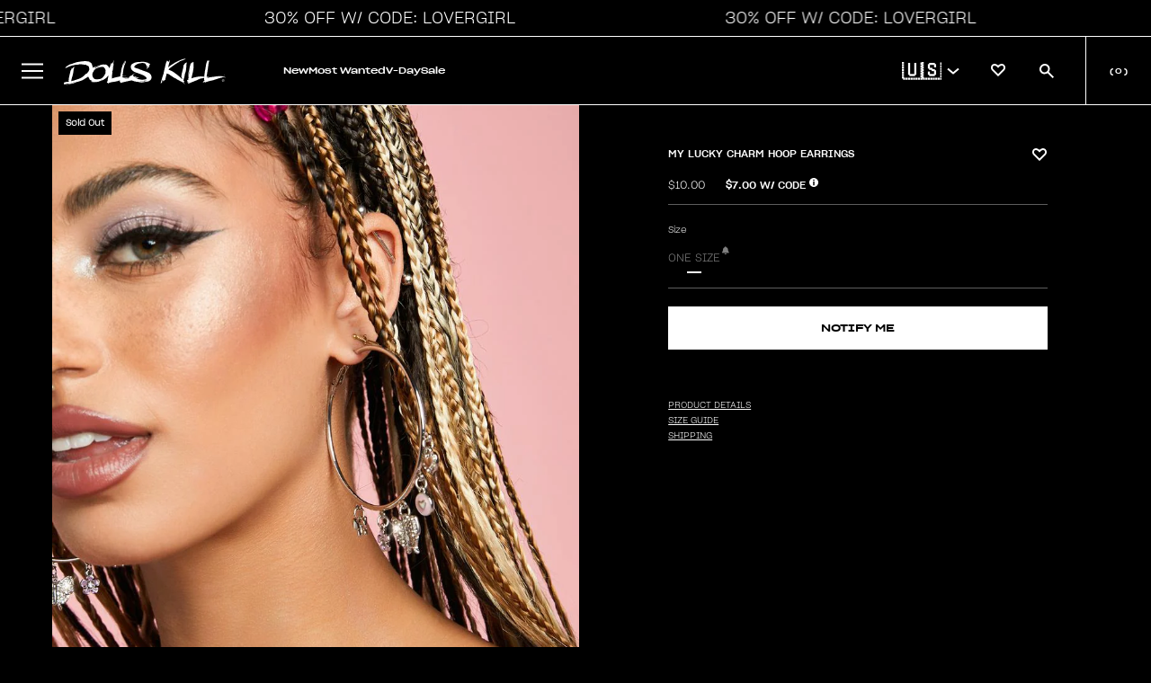

--- FILE ---
content_type: text/css
request_url: https://www.dollskill.com/cdn/shop/t/1199/assets/tolstoy-styles.css?v=129466276452860675881768250924
body_size: -244
content:
.tolstoy-carousel-container{background-color:#000;margin-top:0!important;padding:60px 0!important}.tolstoy-carousel-title{color:#fff!important;line-height:1em!important;text-align:start!important;font-size:44px!important;font-weight:400!important;font-family:sgro!important;padding:0 30px!important}.tolstoy-product-tile-title,.tolstoy-product-tile-price{color:#fff!important;font-family:sgro!important}._productCompareAt_4t3oi_35{display:none!important}.tolstoy-product-tile-price{color:#b3b6bc!important;font-size:.9rem!important}.tolstoy-product-tile-title{text-transform:uppercase;font-size:.9rem!important}.tolstoy-product-tile{background-color:#000!important;padding:0 5px!important}.tolstoy-product-tile-arrow{right:0!important}.tolstoy-product-tile-arrow>svg>path{fill:#fff!important}.tolstoy-product-content{padding-right:0!important;border-radius:0!important;background:#000!important}.tolstoy-product-tile-image{border-radius:0!important}.tolstoy-carousel-controls-container{right:23px!important}.tolstoy-product-tile-button{margin-right:33px;border-radius:100%}.tolstoy-product-tile-button>svg>rect{fill:#686660!important}._variantTitle_4t3oi_63{display:none!important}._productTextContainer_4t3oi_14{padding:16px 0!important}.tolstoy-carousel-tile:not(.tolstoy-carousel-center-tile) .tolstoy-carousel-mute-button{display:none!important}.tolstoy-carousel-mute-button{background:unset!important;backdrop-filter:unset!important;-webkit-backdrop-filter:unset!important}.tolstoy-carousel-mute-button svg{width:30px!important;height:30px!important}@media only screen and (max-width:768px){.tolstoy-stories-main-container{padding:13px!important}}html .tolstoy-modal{z-index:55!important}
/*# sourceMappingURL=/cdn/shop/t/1199/assets/tolstoy-styles.css.map?v=129466276452860675881768250924 */
